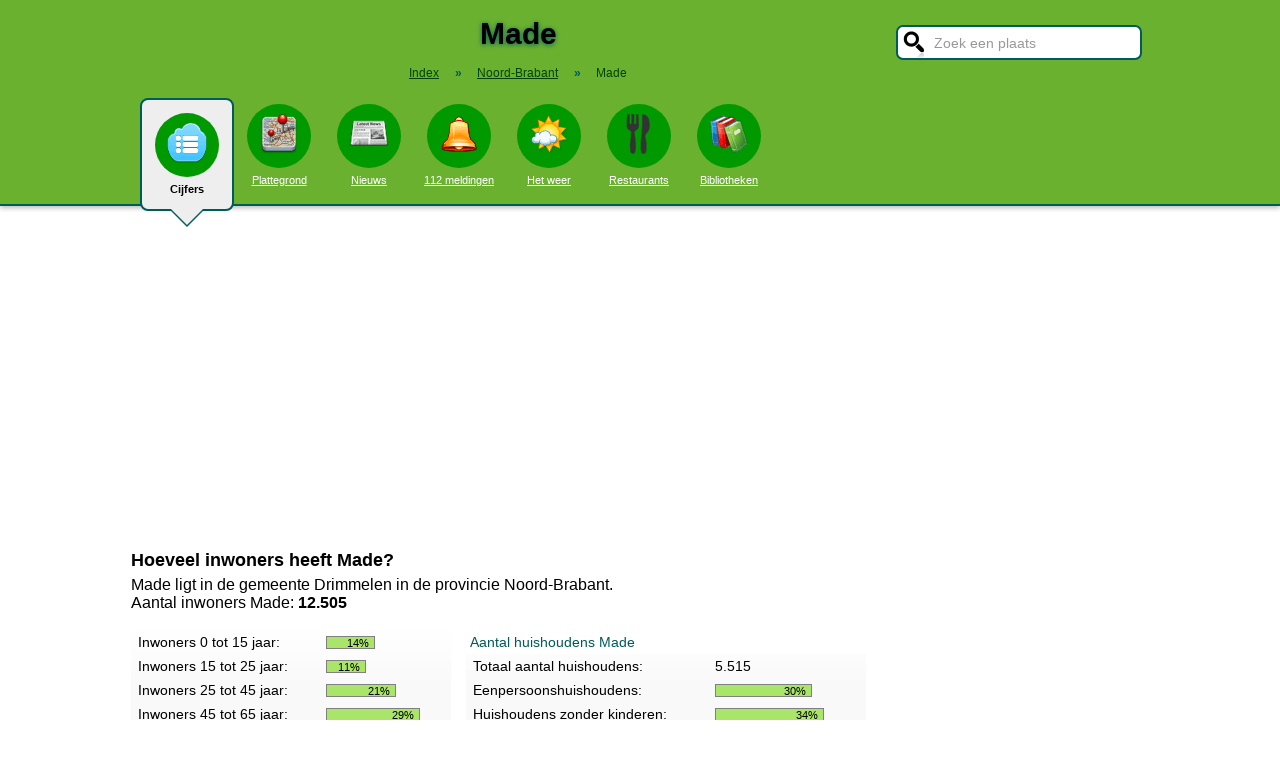

--- FILE ---
content_type: text/html; charset=UTF-8
request_url: https://www.stadindex.nl/made
body_size: 5167
content:
<!DOCTYPE html>
<HTML lang="NL">
<HEAD>
<TITLE>Made - Inwoneraantal en Cijfers Made</TITLE>
<meta charset="UTF-8">
<meta name="description" content="Over Made in de gemeente Drimmelen in Noord-Brabant. Met o.a. restaurants, plattegronden en aantal inwoners Made per wijk of gebied in de gemeente Drimmelen.">
<style>BODY{height:100%;padding:0;margin:0;font-family:Arial;font-size:16px}H1{margin:0;padding:17px 0 12px;font-size:30px;text-shadow:#005b5b 0 1px 5px}H2{font-family:Arial;font-size:18px;margin:0 0 5px 0}IMG{border:0}A{color:#008}A:hover{color:#03c}INPUT,SELECT,TEXTAREA{font-family:Roboto,Arial,sans-serif;font-size:13px;border:2px solid #005b5b;padding:6px;outline:0;border-radius:7px;background-color:#fff}INPUT:focus{border:2px outset #333}.button{border-color:#ddd;background:#eee}#inputsearch{width:200px;background:#fff url(/pics/sprites.png) -440px 0 no-repeat;color:#999;font-size:14px;padding:8px 6px 7px 36px}#inputsearch:focus{color:#000}#lijstsearch{position:relative;top:-2px;width:244px;max-height:0;transition:max-height .4s ease-in-out;overflow:hidden;z-index:9999;background:#3f3f3f linear-gradient(to bottom,#3f3f3f 40%,#222);border:0}#lijstsearch A{color:#fff;border-bottom:1px solid #000;border-top:1px solid #555}#lijstsearch A:hover{background-color:#555}header{width:100%;background:#6bb130;text-align:center;border-bottom:2px solid #005b5b;box-shadow:0 2px 5px #bbb}.breadcrumbs{list-style:none;margin-bottom:18px;padding:0;margin:0 0 17px 0;color:#005b5b}.breadcrumbs LI{display:inline-block;font-size:12px}.breadcrumbs LI A{color:#040}.breadcrumbs LI A:hover{color:#dfd}.breadcrumbs LI B{margin:0 15px 0 12px}nav A .circle{display:block;background:#090;width:64px;height:54px;border-radius:32px;padding-top:10px}nav A .circle DIV{width:40px;height:40px;margin:auto;background-image:url(/pics/sprites.png)}nav A:hover .circle{background:#a9e569;padding-top:10px}nav A{float:left;width:90px;color:#fff;font-size:11px}nav A:hover{color:#bfb}nav .active{font-weight:700;color:#000;text-decoration:none}nav .active:hover{color:#000}#mainwrapper{max-width:1024px;min-height:700px;margin:32px auto;font-family:Roboto,Arial,sans-serif;padding-left:5px}#content{float:left;min-width:65%;max-width:805px}aside .table{float:left;margin:0 10px 35px 35px;width:150px}aside{padding-left:10px}.weer_deg1{font-weight:700;font-size:29px;color:#085;text-shadow:#aaa 1px 1px 5px}.weer_deg2{position:relative;top:-2px;left:2px;font-size:16px;color:#000}.foto{border:1px solid #ddd;padding:2px;box-shadow:0 4px 2px -3px #bbb}.table,TABLE{font-size:14px;border-collapse:collapse;background:#fafafa linear-gradient(to bottom,#fff,#f9f9f9 60px);box-shadow:0 2px 2px -2px #555}.table{padding:6px;border:1px solid #f1f1f1;background:#f9f9f9 linear-gradient(to bottom,#fff,#f9f9f9 60px)}.tabletitle{color:#005b5b;margin-bottom:5px}.tabletitlebig{color:#005b5b;font-size:16px}.light{color:#aaa;font-size:12px;text-align:right;padding-right:5px}TR:hover{color:#080;background:#f9f9f9 linear-gradient(to bottom,#fff 30%,#f9f9f9)}TD{padding:4px 2px 4px 7px}TH{color:#005b5b;font-weight:400;padding:4px;background:#fff;text-align:left}.tablesmall{max-width:800px;background:0 0;box-shadow:none}.tablesmall TR{background:0 0}.tablesmall TD{padding:1px 2px 2px 7px}.tablesmall A:visited{color:#77a}.lijst{background:#f6f9f6 linear-gradient(to bottom,#fff 30%,#f6f9f6);border:1px solid #eee}.lijst A{display:block;background-image:url(/pics/dot.png);background-repeat:no-repeat;background-position:left;line-height:30px;padding:8px 0 6px 30px;border-bottom:1px solid #eee;text-decoration:none;text-align:left}.lijst A:hover{background-color:#6bb130;color:#000}.listtable li{min-width:225px;width:33%;max-width:250px;float:left}.balkperc{display:inline-block;background:#a9e569;height:11px;border:1px solid gray;margin-right:8px;padding-right:5px;text-align:right;font-size:11px;line-height:12px}.Aplaats{text-decoration:none;background:#fff;border:1px solid #a9e569;border-radius:5px;padding:1px 6px 1px 6px;white-space:nowrap;font-size:12px}.Aplaats:hover{border-color:#005b5b}footer{clear:both;width:100%;min-height:120px;background:#3f3f3f linear-gradient(to bottom,#3f3f3f 40%,#222);border-top:1px solid #777;color:#b80;text-shadow:#000 0 1px 2px;margin-top:64px;font-size:14px;box-shadow:0 -3px 4px #bbb}footer DIV{float:left;margin:30px 30px 0 30px}footer #footcontent{display:table;max-width:1030px;margin:auto;float:none}footer A{color:#b80}footer A:hover{color:#299}footer .divider{width:1px;background:#000;height:75px;border-right:1px solid #555;margin:20px 70px 0 70px}#plattegrondtop{box-sizing:border-box;background:#f9f9f9;width:100%;border:1px solid #ccc;border-bottom:none;padding:0 10px 2px 10px;border-radius:9px 9px 0 0}#plattegrondtop A{font-size:11px;margin-right:18px}.boxtext{max-width:770px;background:#f6f9f6 linear-gradient(to bottom,#fff 30%,#f6f9f6);border:1px solid #eee;border-radius:10px;font-size:14px;padding:12px;margin-bottom:4px;box-shadow:0 1px 3px #bbb}.boxtextnr{position:relative;top:5px;left:-5px;border:1px solid #555;border-radius:30px;background:#6bb130;color:#fff;padding:0 6px 0 6px;margin-right:2px}.boxtextlabel{position:relative;top:-22px;left:-4px;float:right;color:#a06}.lighttext{color:#777;font-size:12px}.lighttext A{color:#777;text-decoration:none}.lighttext A:hover{text-decoration:underline}.smalltext{font-size:13px}.tabs{padding:20px 0 16px 0;height:50px}.tabs A{border-radius:6px;padding:4px 20px 3px 20px;margin-right:20px;font-size:16px;margin-bottom:16px;float:left}.tabs A:hover{background:#a9e569}.tabs .active{margin-bottom:25px;background:#f6f9f6;border:2px solid #005b5b;text-decoration:none;color:#000;cursor:default}.tabs .active:hover{background:#f6f9f6}.tabarrow-down{width:0;height:0;border-left:18px solid transparent;border-right:18px solid transparent;border-top:18px solid #f6f9f6;position:relative;top:42px;left:-50px;margin-right:-32px}.tabarrow-down SPAN{width:0;height:0;border-left:20px solid transparent;border-right:20px solid transparent;border-top:20px solid #005b5b;position:absolute;top:-18px;left:-20px;z-index:-1}.adsize_97090{width:100%;height:100px}@media(min-width:1001px){.adsize_97090{width:970px;height:90px}}.adsize_160600{width:100%;height:50px}@media(min-width:1001px){.adsize_160600{width:160px;height:600px}}@media (min-width:1001px){header{height:204px;min-width:1030px}#toptop{width:1000px;margin:auto}#topsearch{float:right;padding-top:25px;height:60px;overflow:visible}nav{width:1000px;margin:auto;overflow-y:visible}nav A .circle{margin:6px auto 6px}nav .active{height:104px;padding-top:5px;background:#eee;border:2px solid #005b5b;border-radius:8px}nav .active .circle{margin-top:8px}nav .active:hover .circle{background:#090;padding-top:10px}.arrow-down{width:0;height:0;border-left:18px solid transparent;border-right:18px solid transparent;border-top:18px solid #eee;position:relative;top:12px;left:27px}.arrow-down DIV{width:0;height:0;border-left:20px solid transparent;border-right:20px solid transparent;border-top:20px solid #005b5b;position:relative;top:-18px;left:-20px;z-index:-1}#openmenu{display:none}#openzoek{display:none}.sluit{display:none}#content{width:805px}aside{float:left;width:164px}}@media (max-width:1001px){header{min-height:104px}#topsearch{z-index:9999;background:#ddd;width:0;height:0;transition:height .4s ease-out;box-shadow:1px 2px 5px #000;position:fixed;top:0;right:0;overflow:hidden}nav{z-index:9999;background:#ddd;width:0;height:0;transition:left .4s ease-out;box-shadow:1px 2px 5px #000;position:fixed;top:0;left:-200px;overflow-y:hidden}nav{padding-left:8px}nav A{color:#555}nav A .circle{margin:18px auto 6px}nav .active .circle{background:#a9e569}#openmenu{float:left;background:#6bc130;border:1px solid #6ba130;border-radius:5px;margin:5px;padding:4px;text-decoration:none;font-size:12px;color:#000}#openmenu HR{width:35px;border:1px solid #000;margin:4px 0;box-shadow:0 1px 1px #388}.sluit{display:block;float:right;margin-left:200px;padding-top:5px;width:35px;height:30px;background:#ccc;font-size:20px;text-decoration:none;font-weight:700;color:#000}#openzoek{float:right;background:#6bc130 url(/pics/sprites.png) -440px 0 no-repeat;border:1px solid #6ba130;border-radius:5px;margin:5px;padding:29px 7px 1px 7px;text-decoration:none;font-size:12px;color:#000}#sluitzoek{margin-bottom:5px}.arrow-down{display:none}footer .divider{display:none}#overlay{background-color:#000;opacity:0;transition:opacity .5s;width:0;height:0;position:fixed;top:0;left:0;z-index:5000}}@media (min-width:770px){#lijstprovincies{width:230px}}@media (max-width:525px){#kaartnl{display:none}aside .table{width:95%;margin-left:0}.fullwidthonmobile{width:98%;margin:0}table{width:98%}}@media (max-width:700px){#content{width:98%}#lijstprovincies A{float:left;width:50%;box-sizing:border-box}.listtable{max-height:400px;overflow-y:auto}}</style>
<SCRIPT SRC="//code.jquery.com/jquery-3.7.1.min.js"></SCRIPT>
<SCRIPT defer SRC="/script.min.js"></SCRIPT>
<meta name="viewport" content="width=device-width, initial-scale=1">
<script async src="https://www.googletagmanager.com/gtag/js?id=G-KQQF6LV7JY"></script>
<script>window.dataLayer = window.dataLayer || []; function gtag(){dataLayer.push(arguments);} gtag('js', new Date()); gtag('config', 'G-KQQF6LV7JY');</script>
<script data-ad-client="ca-pub-6700513169120783" async src="https://pagead2.googlesyndication.com/pagead/js/adsbygoogle.js"></script>
<link rel="dns-prefetch" href="https//tpc.googlesyndication.com">
<link rel="dns-prefetch" href="https//googleads.g.doubleclick.net">
<link rel="dns-prefetch" href="https//www.google-analytics.com">
<link rel="dns-prefetch" href="https//www.googletagservices.com">
</HEAD>
<BODY><header><a href="#" id="openmenu"><hr><hr><hr>menu</a><a href="#" id="openzoek">zoek</a><DIV ID="toptop"><DIV ID="topsearch"><a href="#" id="sluitzoek" CLASS="sluit">X</a><form id="formsearchplaats" STYLE="width:244px;margin:auto"><INPUT ID="inputsearch" VALUE="Zoek een plaats" autocomplete="off"><INPUT TYPE="hidden" ID="inputcat" VALUE=""><DIV CLASS=lijst ID="lijstsearch"></DIV></form></DIV><H1>Made</H1><ol itemscope itemtype="https://schema.org/BreadcrumbList" class="breadcrumbs"><li><a href="/">Index</a></li>
<li itemprop="itemListElement" itemscope itemtype="https://schema.org/ListItem"><b>&raquo;</b><a itemprop="item" href="/noord-brabant"><span itemprop="name">Noord-Brabant</span></a><meta itemprop="position" content="1" /></li>
<li itemprop="itemListElement" itemscope itemtype="https://schema.org/ListItem"><b>&raquo;</b><a itemprop="item" href="/made" style="text-decoration:none"><span itemprop="name">Made</span></a><meta itemprop="position" content="2" /></li>
</ol></DIV><nav id="nav"><a href="#" id="sluitmenu" CLASS="sluit">X</a><A HREF="/made" TITLE="Aantal inwoners Made" CLASS="active"><DIV CLASS="circle"><DIV STYLE="background-position:200px 0"></DIV></DIV>Cijfers<DIV CLASS="arrow-down"><DIV></DIV></DIV></A>
<A HREF="/plattegrond/made" TITLE="Plattegrond Made"><DIV CLASS="circle"><DIV STYLE="background-position:160px 0"></DIV></DIV>Plattegrond</A><A HREF="/nieuws/made" TITLE="Nieuws Made"><DIV CLASS="circle"><DIV STYLE="background-position:440px 0"></DIV></DIV>Nieuws</A><A HREF="/112/made" TITLE="112 Made"><DIV CLASS="circle"><DIV STYLE="background-position:320px 0"></DIV></DIV>112 meldingen</A><A HREF="/weer/made" TITLE="Weer Made"><DIV CLASS="circle"><DIV STYLE="background-position:400px 0"></DIV></DIV>Het weer</A><A HREF="/restaurant/made" TITLE="Restaurant Made"><DIV CLASS="circle"><DIV STYLE="background-position:120px 0"></DIV></DIV>Restaurants</A><A HREF="/bibliotheek/made" TITLE="Bibliotheek Made"><DIV CLASS="circle"><DIV STYLE="background-position:280px 0"></DIV></DIV>Bibliotheken</A></nav></header><DIV ID="mainwrapper"><DIV ID="content"><H2>Hoeveel inwoners heeft Made?</H2>Made ligt in de gemeente Drimmelen in de provincie Noord-Brabant.<BR>Aantal inwoners Made: <B>12.505</B><BR><BR><TABLE STYLE="min-width:320px;float:left;margin:0 15px 20px 0"><TR><TD>Inwoners 0 tot 15 jaar:</TD><TD><DIV CLASS="balkperc" STYLE="width:42px">14%</DIV></TD></TR><TR><TD>Inwoners 15 tot 25 jaar:</TD><TD><DIV CLASS="balkperc" STYLE="width:33px">11%</DIV></TD></TR><TR><TD>Inwoners 25 tot 45 jaar:</TD><TD><DIV CLASS="balkperc" STYLE="width:63px">21%</DIV></TD></TR><TR><TD>Inwoners 45 tot 65 jaar:</TD><TD><DIV CLASS="balkperc" STYLE="width:87px">29%</DIV></TD></TR><TR><TD>Inwoners 65+:</TD><TD><DIV CLASS="balkperc" STYLE="width:75px;">25%</DIV></TD></TR></TABLE><TABLE STYLE="min-width:400px"><TR><TH COLSPAN=2>Aantal huishoudens Made</TH></TR><TR><TD>Totaal aantal huishoudens:</TD><TD>5.515</TD></TR><TR><TD>Eenpersoonshuishoudens:</TD><TD><DIV CLASS="balkperc" STYLE="width:90px">30%</DIV></TD></TR><TR><TD>Huishoudens zonder kinderen:</TD><TD><DIV CLASS="balkperc" STYLE="width:102px">34%</DIV></TD></TR><TR><TD>Huishoudens met kinderen:</TD><TD><DIV CLASS="balkperc" STYLE="width:108px">36%</DIV></TD></TR></TABLE><BR><BR><TABLE class="ng-table responsive" STYLE="width:100%;max-width:810px"><TR><TH></TH><TH>Inwoners</TH><TH>0 t/m 15</TH><TH>15 t/m 25</TH><TH>25 t/m 45</TH><TH>45 t/m 65</TH><TH>65+</TH></TR><TR><TD>Drimmelen</TD><TD STYLE="text-align:right">560&nbsp;</TD><TD><DIV CLASS="balkperc" STYLE="width:30px">12%</DIV></TD><TD><DIV CLASS="balkperc" STYLE="width:33px">13%</DIV></TD><TD><DIV CLASS="balkperc" STYLE="width:35px">14%</DIV></TD><TD><DIV CLASS="balkperc" STYLE="width:93px">37%</DIV></TD><TD><DIV CLASS="balkperc" STYLE="width:63px">25%</DIV></TD></TR>
<TR><TD><A HREF="/made" TITLE="Made">Made</A></TD><TD STYLE="text-align:right">12.505&nbsp;</TD><TD><DIV CLASS="balkperc" STYLE="width:35px">14%</DIV></TD><TD><DIV CLASS="balkperc" STYLE="width:28px">11%</DIV></TD><TD><DIV CLASS="balkperc" STYLE="width:53px">21%</DIV></TD><TD><DIV CLASS="balkperc" STYLE="width:73px">29%</DIV></TD><TD><DIV CLASS="balkperc" STYLE="width:63px">25%</DIV></TD></TR>
<TR><TD><A HREF="/terheijden" TITLE="Terheijden">Terheijden</A></TD><TD STYLE="text-align:right">6.200&nbsp;</TD><TD><DIV CLASS="balkperc" STYLE="width:35px">14%</DIV></TD><TD><DIV CLASS="balkperc" STYLE="width:25px">10%</DIV></TD><TD><DIV CLASS="balkperc" STYLE="width:55px">22%</DIV></TD><TD><DIV CLASS="balkperc" STYLE="width:73px">29%</DIV></TD><TD><DIV CLASS="balkperc" STYLE="width:63px">25%</DIV></TD></TR>
<TR><TD><A HREF="/wagenberg" TITLE="Wagenberg">Wagenberg</A></TD><TD STYLE="text-align:right">2.215&nbsp;</TD><TD><DIV CLASS="balkperc" STYLE="width:35px">14%</DIV></TD><TD><DIV CLASS="balkperc" STYLE="width:30px">12%</DIV></TD><TD><DIV CLASS="balkperc" STYLE="width:53px">21%</DIV></TD><TD><DIV CLASS="balkperc" STYLE="width:80px">32%</DIV></TD><TD><DIV CLASS="balkperc" STYLE="width:53px">21%</DIV></TD></TR>
<TR><TD>Hooge Zwaluwe en Zevenbergschen Hoek</TD><TD STYLE="text-align:right">1.775&nbsp;</TD><TD><DIV CLASS="balkperc" STYLE="width:35px">14%</DIV></TD><TD><DIV CLASS="balkperc" STYLE="width:25px">10%</DIV></TD><TD><DIV CLASS="balkperc" STYLE="width:55px">22%</DIV></TD><TD><DIV CLASS="balkperc" STYLE="width:83px">33%</DIV></TD><TD><DIV CLASS="balkperc" STYLE="width:53px">21%</DIV></TD></TR>
<TR><TD><A HREF="/lage-zwaluwe" TITLE="Lage Zwaluwe">Lage Zwaluwe</A></TD><TD STYLE="text-align:right">4.220&nbsp;</TD><TD><DIV CLASS="balkperc" STYLE="width:33px">13%</DIV></TD><TD><DIV CLASS="balkperc" STYLE="width:28px">11%</DIV></TD><TD><DIV CLASS="balkperc" STYLE="width:55px">22%</DIV></TD><TD><DIV CLASS="balkperc" STYLE="width:83px">33%</DIV></TD><TD><DIV CLASS="balkperc" STYLE="width:53px">21%</DIV></TD></TR>
</TABLE><script src="/ng_responsive_tables.js"></script>
<link rel="stylesheet" type="text/css" href="/ng_responsive_tables.css">
<script>$(function(){ $('table.responsive').ngResponsiveTables();});</script>
<P CLASS="lighttext" STYLE="width:100%;max-width:800px;text-align:right">Bron: CBS, dec. 2022</P><DIV CLASS="lijst" STYLE="width:330px"><A HREF="/made" TITLE="Aantal inwoners Made"><DIV CLASS="circle"><DIV STYLE="background-position:200px 0"></DIV></DIV>Cijfers Made</A>
<A HREF="/plattegrond/made" TITLE="Plattegrond Made"><DIV CLASS="circle"><DIV STYLE="background-position:160px 0"></DIV></DIV>Plattegrond van Made</A><A HREF="/nieuws/made" TITLE="Nieuws Made"><DIV CLASS="circle"><DIV STYLE="background-position:440px 0"></DIV></DIV>Nieuws in Made</A><A HREF="/112/made" TITLE="112 Made"><DIV CLASS="circle"><DIV STYLE="background-position:320px 0"></DIV></DIV>112 meldingen in Made</A><A HREF="/weer/made" TITLE="Weer Made"><DIV CLASS="circle"><DIV STYLE="background-position:400px 0"></DIV></DIV>Het weer in Made</A><A HREF="/restaurant/made" TITLE="Restaurant Made"><DIV CLASS="circle"><DIV STYLE="background-position:120px 0"></DIV></DIV>Restaurants in Made</A><A HREF="/bibliotheek/made" TITLE="Bibliotheek Made"><DIV CLASS="circle"><DIV STYLE="background-position:280px 0"></DIV></DIV>Bibliotheken in Made</A></DIV><BR><BR></DIV><aside></aside></DIV><footer><DIV ID="footcontent"><DIV>&copy; 2025 - StadIndex.nl is onderdeel van <A HREF="http://www.obedo.nl" TARGET="_blank">Obedo</A><BR><BR><A HREF="/contact.php" TITLE="Contact opnemen">Contact</A>&nbsp; | &nbsp;<A HREF="https://twitter.com/Stadindex" TITLE="Volg @Stadindex via Twitter" TARGET="_blank">Twitter</A>&nbsp; | &nbsp;<A HREF="/nieuws/made/rss.xml" TITLE="Nieuws uit Made via RSS">RSS feed</A>&nbsp; | &nbsp;<A HREF="https://chrome.google.com/webstore/detail/stadindexnl/aolegplabejmiadmkcogddajdlclgdci" TITLE="Download onze Google Chrome extensie" TARGET="_blank">Chrome Extensie</A>&nbsp; | &nbsp;<A HREF="/disclaimer.php">Disclaimer</A></DIV><DIV CLASS="divider"></DIV><DIV><SCRIPT defer SRC="https://www.istats.nl/count.php?cid=10286"></SCRIPT></DIV></DIV></footer><DIV ID="overlay"></DIV></BODY></HTML>

--- FILE ---
content_type: text/html; charset=UTF-8
request_url: https://www.istats.nl/count.php?cid=10286
body_size: 225
content:
var durl=document.URL;var qs='cid=10286&url='+escape(durl);var dref=document.referrer;var url_array = durl.split("/");if(dref.indexOf('http://'+url_array[2])==0){dref='';}qs=qs+'&ref='+escape(dref); var res=screen.width+"x"+screen.height;var col=navigator.appName.substring(0,9)=="Microsoft"?screen.colorDepth:screen.pixelDepth;qs=qs+'&res='+res+'&col='+col;var xmlhttp;if(window.XMLHttpRequest){xmlhttp=new XMLHttpRequest();} else {xmlhttp=new ActiveXObject('Microsoft.XMLHTTP');} xmlhttp.open('POST','https://www.istats.nl/countimg.php',true);xmlhttp.setRequestHeader('Content-type','application/x-www-form-urlencoded');xmlhttp.send(qs);

--- FILE ---
content_type: text/html; charset=utf-8
request_url: https://www.google.com/recaptcha/api2/aframe
body_size: 268
content:
<!DOCTYPE HTML><html><head><meta http-equiv="content-type" content="text/html; charset=UTF-8"></head><body><script nonce="Cix1ne86Zc3f_1G4ZJYQNQ">/** Anti-fraud and anti-abuse applications only. See google.com/recaptcha */ try{var clients={'sodar':'https://pagead2.googlesyndication.com/pagead/sodar?'};window.addEventListener("message",function(a){try{if(a.source===window.parent){var b=JSON.parse(a.data);var c=clients[b['id']];if(c){var d=document.createElement('img');d.src=c+b['params']+'&rc='+(localStorage.getItem("rc::a")?sessionStorage.getItem("rc::b"):"");window.document.body.appendChild(d);sessionStorage.setItem("rc::e",parseInt(sessionStorage.getItem("rc::e")||0)+1);localStorage.setItem("rc::h",'1765872947134');}}}catch(b){}});window.parent.postMessage("_grecaptcha_ready", "*");}catch(b){}</script></body></html>

--- FILE ---
content_type: text/css
request_url: https://www.stadindex.nl/ng_responsive_tables.css
body_size: 676
content:
@media (max-width: 480px) {
    /* CSS Responsive table */
    table.responsive,
    table.responsive thead,
    table.responsive tbody,
    table.responsive th,
    table.responsive td,
    table.responsive tr {display:block;}
    table.responsive thead tr {position:absolute; top:-9999px; left:-9999px;}
    table.responsive tr {border:1px solid #ccc; margin-bottom:10px;}
    table.responsive td {border:none; border-bottom:1px solid #eee; position:relative; padding:12px 5%; width:100%;}
    table.responsive td::before,
    table.responsive td .td-text {float:left; width:50%;}
    table.responsive td::before {width:50%; padding-right:15px; text-align:left; content:attr(data-content); display:block;}
    table.responsive td::after {content:""; display:table; clear:both;}
}


--- FILE ---
content_type: application/javascript
request_url: https://www.stadindex.nl/ng_responsive_tables.js
body_size: 535
content:
/**
* NG Responsive Tables v1.1
* Inspiration: http://css-tricks.com/examples/ResponsiveTables/responsive.php
* Author: Tomislav Matijević
* List of functions:
*	- targetTable: Searches for each table row , find td and take its current index.
*      Apply to that index same index of table head or td in first table row ( in case there are no table header applied )
*	- checkForTableHead: If there is no table head defined, use td in first table row as table head (prevention mode)
*/

;(function ($) {
    $.fn.ngResponsiveTables = function() {
        return this.each(function(){
            var dataContent = '',
                $this = $(this),
                init = function(){
                    targetTable();
                },
                targetTable = function(){
                    $this.find('tr').each(function(){
                        $(this).find('td').each(function(i, v){
                            checkForTableHead($(this), i);
                            $(this).addClass('tdno' + i);
                        });
                    });
                },
                checkForTableHead = function(element, index){
                    if ($this.find('th').length ){
                        dataContent = $this.find('th')[index].textContent;
                    } else {
                        dataContent = $this.find('tr:first td')[index].textContent;
                    }
                    element.wrapInner('<div class="td-text"></div>').attr('data-content', dataContent);
                };

            init();
        });
    };

}( jQuery ));
